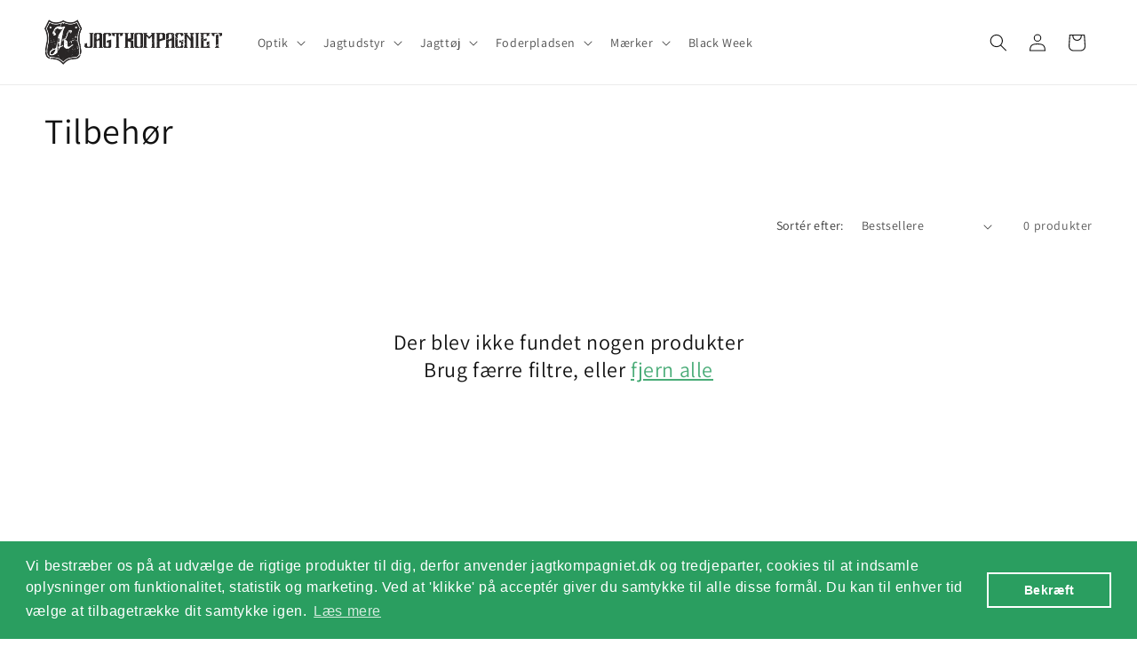

--- FILE ---
content_type: application/javascript
request_url: https://ecommplugins-trustboxsettings.trustpilot.com/jagtkompagniet-dk.myshopify.com.js?settings=1654675771411&shop=jagtkompagniet-dk.myshopify.com
body_size: 212
content:
const trustpilot_trustbox_settings = {"trustboxes":[],"activeTrustbox":0,"pageUrls":{"landing":"https://jagtkompagniet-dk.myshopify.com","category":"https://jagtkompagniet-dk.myshopify.com/collections/frontpage","product":"https://jagtkompagniet-dk.myshopify.com/products/pistolkasse"}};
dispatchEvent(new CustomEvent('trustpilotTrustboxSettingsLoaded'));